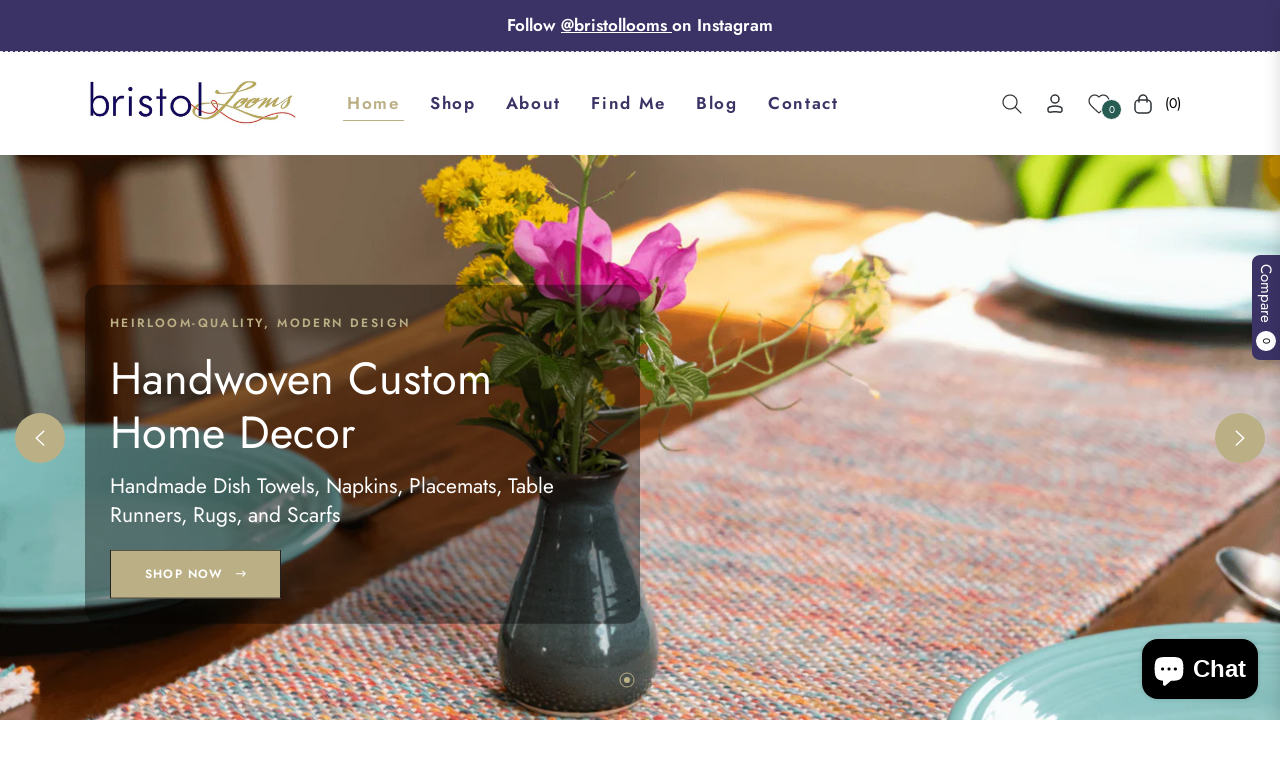

--- FILE ---
content_type: text/javascript
request_url: https://a.mailmunch.co/widgets/site-1064383-7189457329e469cb7935d3834a1689911591488b.js?shop=bristol-looms.myshopify.com
body_size: 15
content:
var s=document.createElement("script");s.id="mailmunch-script",s.type="text/javascript",s.async=!0,s.src="//a.mailmunch.co/app/v1/site.js",s.setAttribute("data-mailmunch-site-id","1064383"),(document.getElementsByTagName("head")[0]||document.documentElement).appendChild(s);